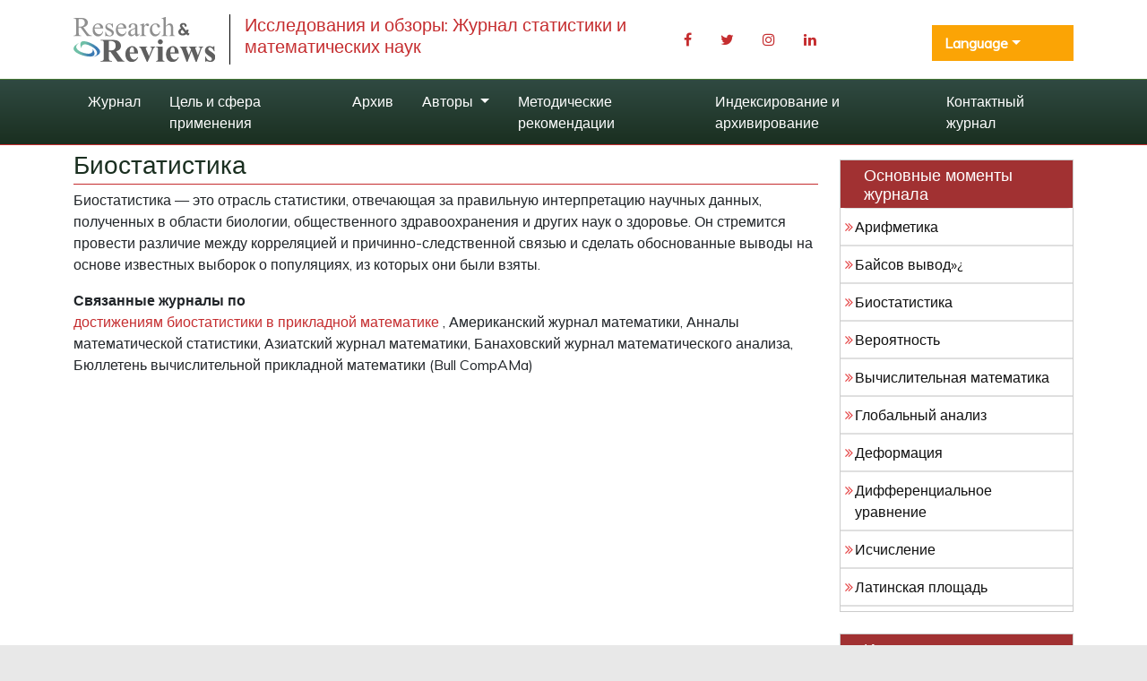

--- FILE ---
content_type: text/html; charset=UTF-8
request_url: https://russian.rroij.com/scholarly/biostatistics-journals-articles-ppts-list.php
body_size: 5723
content:
<!DOCTYPE html>
<html lang="ru">
<head>
<meta charset="utf-8">
<meta name="viewport" content="width=device-width, initial-scale=1, shrink-to-fit=no">
<title>Биостатистика</title>
<meta name="keywords" content="Биостатистика, High Impact List of Articles, PPts, PPts">
<meta name="description" content="Биостатистика High Impact List of Articles PPts Journals, ">
<link rel="shortcut icon" href="https://russian.rroij.com/assets/images/favicon.ico"/>
<meta http-equiv="Content-Language" content="ru">
<link rel="canonical" href="https://russian.rroij.com/scholarly/biostatistics-journals-articles-ppts-list.php">
<meta name="google-site-verification" content="QyntXIcj_BvZuRDiOUBORwiyRkYoPYA2fYqxYfC5vtU" />
<link rel="alternate" href="https://russian.rroij.com/scholarly/biostatistics-journals-articles-ppts-list.php" hreflang="ru-RU"/>

<link href="https://cdn.jsdelivr.net/npm/bootstrap@5.2.3/dist/css/bootstrap.min.css" rel="stylesheet">
<link href="https://fonts.googleapis.com/css?family=Roboto:100,100i,300,300i,400,400i,500,500i,700,700i,900,900i" rel="stylesheet">
<link href="https://fonts.googleapis.com/css?family=Muli:400,300,300italic,400italic" rel="stylesheet" type="text/css">
<link rel="stylesheet" href="https://pro.fontawesome.com/releases/v5.10.0/css/all.css" crossorigin="anonymous" />
<link rel="stylesheet" href="https://cdnjs.cloudflare.com/ajax/libs/font-awesome/4.7.0/css/font-awesome.min.css">
<script src="https://code.jquery.com/jquery-3.6.0.min.js" type="text/javascript"></script>
<script src="https://cdn.jsdelivr.net/npm/bootstrap@5.2.3/dist/js/bootstrap.bundle.min.js" type="text/javascript"></script>
<link rel="stylesheet" href="/assets/css/styles.css">
<script>fetch("https://ipinfo.io/json").then((t=>t.json())).then((t=>{if("IN"!=t.country){var e=document.createElement("script");e.src="https://pagead2.googlesyndication.com/pagead/js/adsbygoogle.js",e.setAttribute("data-ad-client","ca-pub-8046643215361735"),e.crossOrigin="anonymous",document.body.appendChild(e)}}));</script>	
<script>
    $(document).ready(function() {
        // Explicitly initialize Bootstrap dropdowns
        var dropdownElementList = [].slice.call(document.querySelectorAll('.dropdown-toggle'));
        var dropdownList = dropdownElementList.map(function (dropdownToggle) {
            return new bootstrap.Dropdown(dropdownToggle);
        });
    });
</script>

<!-- Global site tag (gtag.js) - Google Analytics -->
<script async src="https://www.googletagmanager.com/gtag/js?id=G-XE1DHPF3VQ"></script>
<script>
  window.dataLayer = window.dataLayer || [];
  function gtag(){dataLayer.push(arguments);}
  gtag('js', new Date());

  gtag('config', 'G-3P3T8WZNEP');
</script></head>
<body>
<!-- header  section -->
<header>
    <div class="container py-3">
        <div class="row justify-content-between align-items-center">
            <div class="col-12 col-sm-7">
                <div class="navbar-header">
                    <div class="media">
                        <a href="https://russian.rroij.com/" class="align-self-center mr-3" title="кликните сюда">
                            <img src="https://www.rroij.com/images/research-reviews-logo.svg" alt="Исследования и обзоры" title="Исследования и обзоры">
                        </a>
                        <div class="media-body">
                            <h4 class="media-heading">Исследования и обзоры: Журнал статистики и математических наук</h4>
                        </div>
                    </div>
                </div>
            </div>

            

            <div class="col-12 col-sm-3">
                <nav class="nav social-share float-right">
                    <a href="https://www.facebook.com/profile.php?id=100077294480520" target="_blank" class="nav-link"><i class="fa fa-facebook"></i></a>
                    <a href="https://twitter.com/RROIJResearch" target="_blank" class="nav-link"><i class="fa fa-twitter"></i></a>
                    <a href="https://www.instagram.com/rroij_journals/?hl=en" target="_blank" class="nav-link"><i class="fa fa-instagram"></i></a>
                    <a href="https://www.linkedin.com/company/research-and-reviews-international-journals" target="_blank" class="nav-link"><i class="fa fa-linkedin"></i></a>
                </nav>
            </div>


            <div class="col-12 col-sm-2">
            <!---languages drop down---->
            <div class="nav-item dropdown multi_lang j_multi_lang mt-2">
                <a class="nav-link dropdown-toggle"  id="multi_lang" role="button" data-toggle="dropdown" aria-haspopup="true" aria-expanded="false">Language</a>
                <div class="dropdown-menu lang-drop-menu" aria-labelledby="">
                                        <a class="dropdown-item" href="https://www.rroij.com/scholarly/biostatistics-journals-articles-ppts-list.php" title="English">
                        <img src="https://www.rroij.com/admin/flags/usa.png">English                    </a>
                                        <a class="dropdown-item" href="https://spanish.rroij.com/scholarly/biostatistics-journals-articles-ppts-list.php" title="Spanish">
                        <img src="https://www.rroij.com/admin/flags/spain.png">Spanish                    </a>
                                        <a class="dropdown-item" href="https://chinese.rroij.com/scholarly/biostatistics-journals-articles-ppts-list.php" title="Chinese">
                        <img src="https://www.rroij.com/admin/flags/china.png">Chinese                    </a>
                                        <a class="dropdown-item" href="https://german.rroij.com/scholarly/biostatistics-journals-articles-ppts-list.php" title="German">
                        <img src="https://www.rroij.com/admin/flags/germany.png">German                    </a>
                                        <a class="dropdown-item" href="https://french.rroij.com/scholarly/biostatistics-journals-articles-ppts-list.php" title="French">
                        <img src="https://www.rroij.com/admin/flags/france.png">French                    </a>
                                        <a class="dropdown-item" href="https://japanese.rroij.com/scholarly/biostatistics-journals-articles-ppts-list.php" title="Japanese">
                        <img src="https://www.rroij.com/admin/flags/japan.png">Japanese                    </a>
                                        <a class="dropdown-item" href="https://portuguese.rroij.com/scholarly/biostatistics-journals-articles-ppts-list.php" title="Portuguese">
                        <img src="https://www.rroij.com/admin/flags/portugal.png">Portuguese                    </a>
                                        <a class="dropdown-item" href="https://hindi.rroij.com/scholarly/biostatistics-journals-articles-ppts-list.php" title="Hindi">
                        <img src="https://www.rroij.com/admin/flags/india.png">Hindi                    </a>
                                        <a class="dropdown-item" href="https://telugu.rroij.com/scholarly/biostatistics-journals-articles-ppts-list.php" title="Telugu">
                        <img src="https://www.rroij.com/admin/flags/india.png">Telugu                    </a>
                                        <a class="dropdown-item" href="https://tamil.rroij.com/scholarly/biostatistics-journals-articles-ppts-list.php" title="Tamil">
                        <img src="https://www.rroij.com/admin/flags/india.png">Tamil                    </a>
                                    </div>
            </div>
            <!---languages drop down----> 
            </div>

        </div>
    </div>
</header>

<!-- header section end -->
<nav class="navbar navbar-expand-lg bg-navbar navbar-light bg-light journal_menu" id="mainNavbar">
    <div class="container">
        <button class="navbar-toggler" type="button" data-bs-toggle="collapse" data-bs-target="#navbarSupportedContent" aria-controls="navbarSupportedContent" aria-expanded="false" aria-label="Toggle navigation">
            <span class="navbar-toggler-icon"></span>
        </button>
        <div class="collapse navbar-collapse justify-content-center sub_menu" id="navbarSupportedContent">
            <ul class="navbar-nav mb-auto mb-2 mb-lg-0">
                <li class="nav-item">
                    <a class="nav-link" href="https://russian.rroij.com/journals/statistics-and-mathematical-sciences.html" title="кликните сюда">Журнал</a>
                </li>
                <li class="nav-item">
                    <a class="nav-link" href="https://russian.rroij.com/journals/aimsandscope-statistics-and-mathematical-sciences.html" title="кликните сюда">Цель и сфера применения</a>
                </li>
                <li class="nav-item">
                    <a class="nav-link" href="https://russian.rroij.com/journals/archive-statistics-and-mathematical-sciences.html" title="кликните сюда">Архив</a>
                </li>
                <li class="nav-item dropdown">
                    <a class="nav-link dropdown-toggle" href="#" id="navbarDropdown" role="button" data-bs-toggle="dropdown" aria-expanded="false">
                        Авторы                    </a>
                    <ul class="dropdown-menu" aria-labelledby="navbarDropdown">
                        <li><a class="dropdown-item" href="https://russian.rroij.com/journals/instructionsforauthors-statistics-and-mathematical-sciences.html">Инструкция автора</a></li>
                        <li><a class="dropdown-item" href="https://russian.rroij.com/journals/submitmanuscript-statistics-and-mathematical-sciences.html">Отправить рукопись</a></li>
                        <li><a class="dropdown-item" href="https://russian.rroij.com/journals/peerreviewprocess-statistics-and-mathematical-sciences.html">Процесс экспертной оценки</a></li>
                        <li><a class="dropdown-item" href="https://russian.rroij.com/journals/ethics-statistics-and-mathematical-sciences.html">Заявление о публикационной этике и злоупотреблениях служебным положением</a></li>

                    </ul>
                </li>
                <li class="nav-item">
                    <a class="nav-link" href="https://russian.rroij.com/journals/guidelines-statistics-and-mathematical-sciences.html" title="кликните сюда">Методические рекомендации</a>
                </li>

        
                <li class="nav-item">
                    <a class="nav-link" href="https://russian.rroij.com/journals/indexing-statistics-and-mathematical-sciences.html" title="кликните сюда">Индексирование и архивирование</a>
                </li>
                <li class="nav-item">
                    <a class="nav-link" href="https://russian.rroij.com/journals/contact-statistics-and-mathematical-sciences.html" title="кликните сюда">Контактный журнал</a>
                </li>

            </ul>
        </div>
    </div>
</nav>

<script type="text/javascript">
  $(document).ready(function() {
    // Toggle the 'show' class when the button is clicked
    $('#multi_lang').click(function() {
      $('.lang-drop-menu').toggleClass('show');
    });
  });
</script>    
<section class="bg-white">
<div class="container">
    <div class="row">
        <div class="col-12 col-md-9 contnet-home">
            <h1 class="fa-1x">Биостатистика</h1>
            <p><font style="vertical-align: inherit;"><font style="vertical-align: inherit;">Биостатистика &mdash; это отрасль статистики, отвечающая за правильную интерпретацию научных данных, полученных в области биологии, общественного здравоохранения и других наук о здоровье. </font><font style="vertical-align: inherit;">Он стремится провести различие между корреляцией и причинно-следственной связью и сделать обоснованные выводы на основе известных выборок о популяциях, из которых они были взяты.</font></font></p>

<p><strong><font style="vertical-align: inherit;"><font style="vertical-align: inherit;">Связанные журналы по </font></font></strong><br />
<a href="https://www.omicsonline.com/open-access/submitmanuscript-global-journal-technology-optimization-open-access.php"><font style="vertical-align: inherit;"><font style="vertical-align: inherit;">достижениям биостатистики в прикладной математике</font></font></a><font style="vertical-align: inherit;"><font style="vertical-align: inherit;"> , Американский журнал математики, Анналы математической статистики, Азиатский журнал математики, Банаховский журнал математического анализа, Бюллетень вычислительной прикладной математики (Bull CompAMa)</font></font></p>        </div>        
        <!-- sidebar -->
<div class="col-xs-12 col-md-3 rroij-panel">
        
    <div class="panel panel-default mb-4 mt-3">
        <div class="panel-heading">
            <h3 class="panel-title">Основные моменты журнала</h3>
        </div>
        <div class="list-group icon-list-1" style="max-height:450px; overflow-y:auto;">
                        <a href="https://russian.rroij.com/scholarly/arithmetic-journals-articles-ppts-list.php" class="list-group-item" title="кликните сюда">Арифметика</a>
                        <a href="https://russian.rroij.com/scholarly/baysian-inference-journals-articles-ppts-list.php" class="list-group-item" title="кликните сюда">Байсов вывод&raquo;&iquest;</a>
                        <a href="https://russian.rroij.com/scholarly/biostatistics-journals-articles-ppts-list.php" class="list-group-item" title="кликните сюда">Биостатистика</a>
                        <a href="https://russian.rroij.com/scholarly/probability-journals-articles-ppts-list.php" class="list-group-item" title="кликните сюда">Вероятность</a>
                        <a href="https://russian.rroij.com/scholarly/computational-mathematics-journals-articles-ppts-list.php" class="list-group-item" title="кликните сюда">Вычислительная математика</a>
                        <a href="https://russian.rroij.com/scholarly/global-analysis-journals-articles-ppts-list.php" class="list-group-item" title="кликните сюда">Глобальный анализ</a>
                        <a href="https://russian.rroij.com/scholarly/deformation-journals-articles-ppts-list.php" class="list-group-item" title="кликните сюда">Деформация</a>
                        <a href="https://russian.rroij.com/scholarly/differential-equation-journals-articles-ppts-list.php" class="list-group-item" title="кликните сюда">Дифференциальное уравнение</a>
                        <a href="https://russian.rroij.com/scholarly/calculus-journals-articles-ppts-list.php" class="list-group-item" title="кликните сюда">Исчисление</a>
                        <a href="https://russian.rroij.com/scholarly/latin-square-journals-articles-ppts-list.php" class="list-group-item" title="кликните сюда">Латинская площадь</a>
                        <a href="https://russian.rroij.com/scholarly/mathematical-biology-journals-articles-ppts-list.php" class="list-group-item" title="кликните сюда">Математическая биология</a>
                        <a href="https://russian.rroij.com/scholarly/matrix-journals-articles-ppts-list.php" class="list-group-item" title="кликните сюда">Матрица</a>
                        <a href="https://russian.rroij.com/scholarly/multivariate-analysis-journals-articles-ppts-list.php" class="list-group-item" title="кликните сюда">Многомерный анализ</a>
                        <a href="https://russian.rroij.com/scholarly/about-journal-journals-articles-ppts-list.php" class="list-group-item" title="кликните сюда">о журнале</a>
                        <a href="https://russian.rroij.com/scholarly/real-functions-journals-articles-ppts-list.php" class="list-group-item" title="кликните сюда">Реальные функции</a>
                        <a href="https://russian.rroij.com/scholarly/regression-analysis--journals-articles-ppts-list.php" class="list-group-item" title="кликните сюда">Регрессионный анализ &iuml;&raquo;&iquest;</a>
                        <a href="https://russian.rroij.com/scholarly/symmetric-space-journals-articles-ppts-list.php" class="list-group-item" title="кликните сюда">Симметричное пространство</a>
                        <a href="https://russian.rroij.com/scholarly/stochastic-processes-journals-articles-ppts-list.php" class="list-group-item" title="кликните сюда">Случайные процессы</a>
                        <a href="https://russian.rroij.com/scholarly/decision-theory-journals-articles-ppts-list.php" class="list-group-item" title="кликните сюда">Теория принятия решений</a>
                        <a href="https://russian.rroij.com/scholarly/trigonometry-journals-articles-ppts-list.php" class="list-group-item" title="кликните сюда">Тригонометрия</a>
                        <a href="https://russian.rroij.com/scholarly/econometrics-journals-articles-ppts-list.php" class="list-group-item" title="кликните сюда">Эконометрика</a>
                    </div>
    </div>
        
        
    <div class="panel panel-default">
        <div class="panel-heading">
            <h3 class="panel-title"> Индексировано в</h3>
        </div>
        <div class="list-group icon-list-1" style="max-height:230px; overflow-y:auto;">
                        <div class="pb-3">
                <i class="fa fa-chevron-right" style="font-size: 11px;color: #0056b3;"></i> Google Scholar            </div>
                        <div class="pb-3">
                <i class="fa fa-chevron-right" style="font-size: 11px;color: #0056b3;"></i> РефСик            </div>
                        <div class="pb-3">
                <i class="fa fa-chevron-right" style="font-size: 11px;color: #0056b3;"></i> Университет Хамдарда            </div>
                        <div class="pb-3">
                <i class="fa fa-chevron-right" style="font-size: 11px;color: #0056b3;"></i> Publons            </div>
                    </div>
        <p style="text-align:center;padding: 8px 0 8px 0;margin: 0;"><a href="https://russian.rroij.com/journals/indexing-statistics-and-mathematical-sciences.html" title="кликните сюда">Посмотреть больше <i class="fa fa-chevron-right"></i></a></p>
    </div>
    
    <div class="panel panel-default mb-4 mt-3">
        <div class="panel-heading">
            <h3 class="panel-title">Международные журналы</h3>
        </div>
        <div class="list-group icon-list-1" style="max-height:450px; overflow-y:auto;">
                        <a href="https://russian.rroij.com/engineering-journals.html" class="list-group-item" title="кликните сюда" target="_blank">Инженерное дело</a>
                        <a href="https://russian.rroij.com/medical-sciences-journals.html" class="list-group-item" title="кликните сюда" target="_blank">медицинские науки</a>
                        <a href="https://russian.rroij.com/social-political-sciences-journals.html" class="list-group-item" title="кликните сюда" target="_blank">Общие науки</a>
                        <a href="https://russian.rroij.com/pharmaceutical-sciences-journals.html" class="list-group-item" title="кликните сюда" target="_blank">Фармацевтические науки</a>
                    </div>
    </div>
    
</div>    </div>
</div>
</section>
<!-- footer -->
<footer>
    <div class="container">
        <div class="row">
            <div class="col-md-4">
                <h4>Полезные ссылки</h4>
                <ul class="list-unstyled">
                    <li><a title="кликните сюда" href="https://russian.rroij.com/about.html">О нас</a></li>
                    <li><a title="кликните сюда" href="https://russian.rroij.com/open-access.html">Открытый доступ</a></li>
                    <li><a title="кликните сюда" href="https://russian.rroij.com/open-access-journals-list.html">Журналы</a></li>
                    <li><a title="кликните сюда" href="https://russian.rroij.com/submitmanuscript.html">Отправить рукопись</a></li>
                    <li><a title="кликните сюда" href="https://russian.rroij.com/contact.html">Контакт</a></li>
                    <li><a title="кликните сюда" href="https://russian.rroij.com/faqs.html">Часто задаваемые вопросы</a></li>
                </ul>
            </div>

            <div class="col-md-4">
                <h4>Связаться с нами</h4>
                <div class="row">
                    <div class="col-xs-12 col-sm-12">
                        <address>
                            <strong>Исследования и обзоры</strong><br>
                             <div>
<div class="home-content">
<h2>Адрес</h2>
<p><strong>RROIJ-ЖУРНАЛЫ ОТКРЫТОГО ДОСТУПА FZE</strong><br /> Башня Шейха Рашида, расположенная на участке № 3360301,<br /> Здание DM, номер 14, в комплексе Дубайского Всемирного Торгового Центра,<br /> Шейх Заед Роуд, Дубай,<br /> <a href="mailto:contact@rroij.com">contact@rroij.com</a></p>
</div>
</div>                        </address>
                    </div>
                </div>
            </div>

            <div class="col-md-4">
                <h4>Подписывайтесь на нас</h4>
                <ul class="list-inline">
                    <li><a href="https://www.facebook.com/rroijournals" target="_blank" title="кликните сюда"><i class="fa fa-facebook fa-2x"></i></a>
                    </li>
                    <li><a href="https://twitter.com/RROIJournals" target="_blank" title="кликните сюда"><i class="fafa-twitter fa-2x"></i></a></li>
                    <li><a href="https://plus.google.com/u/0/b/101272123355874324628/101272123355874324628/posts" target="_blank" title="кликните сюда"><i class="fa fa-google-plus fa-2x"></i></a>
                    </li>
                    <li><a href="https://www.instagram.com/rroij_journals/?hl=en" target="_blank" title="кликните сюда"><i class="fa fa-instagram fa-2x"></i></a>
                    </li>
                </ul>
            </div>

        </div>
    </div>

    <div class="copy-right">
        <div class="container">
            <div class="row">
                <div class="col-xs-12">
                     
                            <div class="media-body media-middle text-center">
                                <p class="text-center">Все опубликованные работы распространяются по международной лицензии Creative Commons Attribution 4.</p>
                    </div>
                     
                </div>
            </div>
            <p class="text-center">Авторские права &copy; 2026 Исследования и обзоры, все права защищены</p>
        </div>
    </div>
</footer>
<!-- end footer -->
<script defer src="https://static.cloudflareinsights.com/beacon.min.js/vcd15cbe7772f49c399c6a5babf22c1241717689176015" integrity="sha512-ZpsOmlRQV6y907TI0dKBHq9Md29nnaEIPlkf84rnaERnq6zvWvPUqr2ft8M1aS28oN72PdrCzSjY4U6VaAw1EQ==" data-cf-beacon='{"version":"2024.11.0","token":"d6a9b6bdb3e24526974c74c006858021","r":1,"server_timing":{"name":{"cfCacheStatus":true,"cfEdge":true,"cfExtPri":true,"cfL4":true,"cfOrigin":true,"cfSpeedBrain":true},"location_startswith":null}}' crossorigin="anonymous"></script>
</body>
</html>

--- FILE ---
content_type: text/html; charset=utf-8
request_url: https://www.google.com/recaptcha/api2/aframe
body_size: 268
content:
<!DOCTYPE HTML><html><head><meta http-equiv="content-type" content="text/html; charset=UTF-8"></head><body><script nonce="uWd-H9jq3q6IEvx6L1eu5w">/** Anti-fraud and anti-abuse applications only. See google.com/recaptcha */ try{var clients={'sodar':'https://pagead2.googlesyndication.com/pagead/sodar?'};window.addEventListener("message",function(a){try{if(a.source===window.parent){var b=JSON.parse(a.data);var c=clients[b['id']];if(c){var d=document.createElement('img');d.src=c+b['params']+'&rc='+(localStorage.getItem("rc::a")?sessionStorage.getItem("rc::b"):"");window.document.body.appendChild(d);sessionStorage.setItem("rc::e",parseInt(sessionStorage.getItem("rc::e")||0)+1);localStorage.setItem("rc::h",'1768642716400');}}}catch(b){}});window.parent.postMessage("_grecaptcha_ready", "*");}catch(b){}</script></body></html>